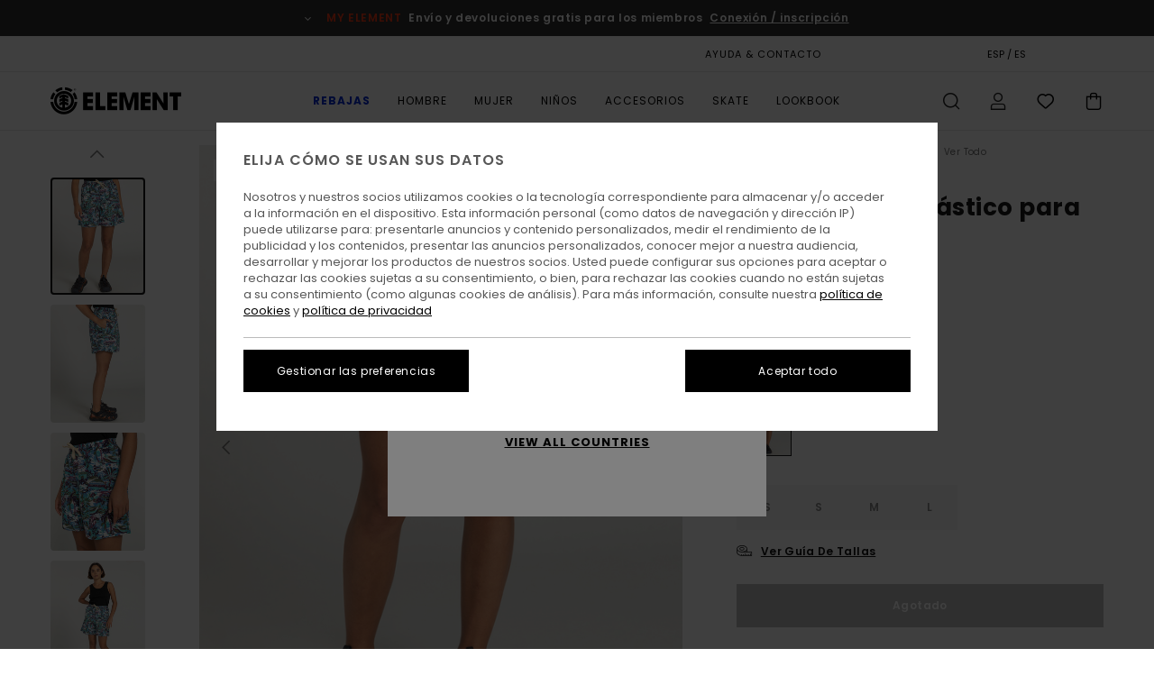

--- FILE ---
content_type: text/html; charset=utf-8
request_url: https://www.google.com/recaptcha/api2/anchor?ar=1&k=6Ld5_R0hAAAAABm2oxk8lAFNVPSkJWz9TXeroez6&co=aHR0cHM6Ly93d3cuZWxlbWVudGJyYW5kLmVzOjQ0Mw..&hl=en&v=PoyoqOPhxBO7pBk68S4YbpHZ&size=invisible&anchor-ms=20000&execute-ms=30000&cb=vxgpgfammmj4
body_size: 48985
content:
<!DOCTYPE HTML><html dir="ltr" lang="en"><head><meta http-equiv="Content-Type" content="text/html; charset=UTF-8">
<meta http-equiv="X-UA-Compatible" content="IE=edge">
<title>reCAPTCHA</title>
<style type="text/css">
/* cyrillic-ext */
@font-face {
  font-family: 'Roboto';
  font-style: normal;
  font-weight: 400;
  font-stretch: 100%;
  src: url(//fonts.gstatic.com/s/roboto/v48/KFO7CnqEu92Fr1ME7kSn66aGLdTylUAMa3GUBHMdazTgWw.woff2) format('woff2');
  unicode-range: U+0460-052F, U+1C80-1C8A, U+20B4, U+2DE0-2DFF, U+A640-A69F, U+FE2E-FE2F;
}
/* cyrillic */
@font-face {
  font-family: 'Roboto';
  font-style: normal;
  font-weight: 400;
  font-stretch: 100%;
  src: url(//fonts.gstatic.com/s/roboto/v48/KFO7CnqEu92Fr1ME7kSn66aGLdTylUAMa3iUBHMdazTgWw.woff2) format('woff2');
  unicode-range: U+0301, U+0400-045F, U+0490-0491, U+04B0-04B1, U+2116;
}
/* greek-ext */
@font-face {
  font-family: 'Roboto';
  font-style: normal;
  font-weight: 400;
  font-stretch: 100%;
  src: url(//fonts.gstatic.com/s/roboto/v48/KFO7CnqEu92Fr1ME7kSn66aGLdTylUAMa3CUBHMdazTgWw.woff2) format('woff2');
  unicode-range: U+1F00-1FFF;
}
/* greek */
@font-face {
  font-family: 'Roboto';
  font-style: normal;
  font-weight: 400;
  font-stretch: 100%;
  src: url(//fonts.gstatic.com/s/roboto/v48/KFO7CnqEu92Fr1ME7kSn66aGLdTylUAMa3-UBHMdazTgWw.woff2) format('woff2');
  unicode-range: U+0370-0377, U+037A-037F, U+0384-038A, U+038C, U+038E-03A1, U+03A3-03FF;
}
/* math */
@font-face {
  font-family: 'Roboto';
  font-style: normal;
  font-weight: 400;
  font-stretch: 100%;
  src: url(//fonts.gstatic.com/s/roboto/v48/KFO7CnqEu92Fr1ME7kSn66aGLdTylUAMawCUBHMdazTgWw.woff2) format('woff2');
  unicode-range: U+0302-0303, U+0305, U+0307-0308, U+0310, U+0312, U+0315, U+031A, U+0326-0327, U+032C, U+032F-0330, U+0332-0333, U+0338, U+033A, U+0346, U+034D, U+0391-03A1, U+03A3-03A9, U+03B1-03C9, U+03D1, U+03D5-03D6, U+03F0-03F1, U+03F4-03F5, U+2016-2017, U+2034-2038, U+203C, U+2040, U+2043, U+2047, U+2050, U+2057, U+205F, U+2070-2071, U+2074-208E, U+2090-209C, U+20D0-20DC, U+20E1, U+20E5-20EF, U+2100-2112, U+2114-2115, U+2117-2121, U+2123-214F, U+2190, U+2192, U+2194-21AE, U+21B0-21E5, U+21F1-21F2, U+21F4-2211, U+2213-2214, U+2216-22FF, U+2308-230B, U+2310, U+2319, U+231C-2321, U+2336-237A, U+237C, U+2395, U+239B-23B7, U+23D0, U+23DC-23E1, U+2474-2475, U+25AF, U+25B3, U+25B7, U+25BD, U+25C1, U+25CA, U+25CC, U+25FB, U+266D-266F, U+27C0-27FF, U+2900-2AFF, U+2B0E-2B11, U+2B30-2B4C, U+2BFE, U+3030, U+FF5B, U+FF5D, U+1D400-1D7FF, U+1EE00-1EEFF;
}
/* symbols */
@font-face {
  font-family: 'Roboto';
  font-style: normal;
  font-weight: 400;
  font-stretch: 100%;
  src: url(//fonts.gstatic.com/s/roboto/v48/KFO7CnqEu92Fr1ME7kSn66aGLdTylUAMaxKUBHMdazTgWw.woff2) format('woff2');
  unicode-range: U+0001-000C, U+000E-001F, U+007F-009F, U+20DD-20E0, U+20E2-20E4, U+2150-218F, U+2190, U+2192, U+2194-2199, U+21AF, U+21E6-21F0, U+21F3, U+2218-2219, U+2299, U+22C4-22C6, U+2300-243F, U+2440-244A, U+2460-24FF, U+25A0-27BF, U+2800-28FF, U+2921-2922, U+2981, U+29BF, U+29EB, U+2B00-2BFF, U+4DC0-4DFF, U+FFF9-FFFB, U+10140-1018E, U+10190-1019C, U+101A0, U+101D0-101FD, U+102E0-102FB, U+10E60-10E7E, U+1D2C0-1D2D3, U+1D2E0-1D37F, U+1F000-1F0FF, U+1F100-1F1AD, U+1F1E6-1F1FF, U+1F30D-1F30F, U+1F315, U+1F31C, U+1F31E, U+1F320-1F32C, U+1F336, U+1F378, U+1F37D, U+1F382, U+1F393-1F39F, U+1F3A7-1F3A8, U+1F3AC-1F3AF, U+1F3C2, U+1F3C4-1F3C6, U+1F3CA-1F3CE, U+1F3D4-1F3E0, U+1F3ED, U+1F3F1-1F3F3, U+1F3F5-1F3F7, U+1F408, U+1F415, U+1F41F, U+1F426, U+1F43F, U+1F441-1F442, U+1F444, U+1F446-1F449, U+1F44C-1F44E, U+1F453, U+1F46A, U+1F47D, U+1F4A3, U+1F4B0, U+1F4B3, U+1F4B9, U+1F4BB, U+1F4BF, U+1F4C8-1F4CB, U+1F4D6, U+1F4DA, U+1F4DF, U+1F4E3-1F4E6, U+1F4EA-1F4ED, U+1F4F7, U+1F4F9-1F4FB, U+1F4FD-1F4FE, U+1F503, U+1F507-1F50B, U+1F50D, U+1F512-1F513, U+1F53E-1F54A, U+1F54F-1F5FA, U+1F610, U+1F650-1F67F, U+1F687, U+1F68D, U+1F691, U+1F694, U+1F698, U+1F6AD, U+1F6B2, U+1F6B9-1F6BA, U+1F6BC, U+1F6C6-1F6CF, U+1F6D3-1F6D7, U+1F6E0-1F6EA, U+1F6F0-1F6F3, U+1F6F7-1F6FC, U+1F700-1F7FF, U+1F800-1F80B, U+1F810-1F847, U+1F850-1F859, U+1F860-1F887, U+1F890-1F8AD, U+1F8B0-1F8BB, U+1F8C0-1F8C1, U+1F900-1F90B, U+1F93B, U+1F946, U+1F984, U+1F996, U+1F9E9, U+1FA00-1FA6F, U+1FA70-1FA7C, U+1FA80-1FA89, U+1FA8F-1FAC6, U+1FACE-1FADC, U+1FADF-1FAE9, U+1FAF0-1FAF8, U+1FB00-1FBFF;
}
/* vietnamese */
@font-face {
  font-family: 'Roboto';
  font-style: normal;
  font-weight: 400;
  font-stretch: 100%;
  src: url(//fonts.gstatic.com/s/roboto/v48/KFO7CnqEu92Fr1ME7kSn66aGLdTylUAMa3OUBHMdazTgWw.woff2) format('woff2');
  unicode-range: U+0102-0103, U+0110-0111, U+0128-0129, U+0168-0169, U+01A0-01A1, U+01AF-01B0, U+0300-0301, U+0303-0304, U+0308-0309, U+0323, U+0329, U+1EA0-1EF9, U+20AB;
}
/* latin-ext */
@font-face {
  font-family: 'Roboto';
  font-style: normal;
  font-weight: 400;
  font-stretch: 100%;
  src: url(//fonts.gstatic.com/s/roboto/v48/KFO7CnqEu92Fr1ME7kSn66aGLdTylUAMa3KUBHMdazTgWw.woff2) format('woff2');
  unicode-range: U+0100-02BA, U+02BD-02C5, U+02C7-02CC, U+02CE-02D7, U+02DD-02FF, U+0304, U+0308, U+0329, U+1D00-1DBF, U+1E00-1E9F, U+1EF2-1EFF, U+2020, U+20A0-20AB, U+20AD-20C0, U+2113, U+2C60-2C7F, U+A720-A7FF;
}
/* latin */
@font-face {
  font-family: 'Roboto';
  font-style: normal;
  font-weight: 400;
  font-stretch: 100%;
  src: url(//fonts.gstatic.com/s/roboto/v48/KFO7CnqEu92Fr1ME7kSn66aGLdTylUAMa3yUBHMdazQ.woff2) format('woff2');
  unicode-range: U+0000-00FF, U+0131, U+0152-0153, U+02BB-02BC, U+02C6, U+02DA, U+02DC, U+0304, U+0308, U+0329, U+2000-206F, U+20AC, U+2122, U+2191, U+2193, U+2212, U+2215, U+FEFF, U+FFFD;
}
/* cyrillic-ext */
@font-face {
  font-family: 'Roboto';
  font-style: normal;
  font-weight: 500;
  font-stretch: 100%;
  src: url(//fonts.gstatic.com/s/roboto/v48/KFO7CnqEu92Fr1ME7kSn66aGLdTylUAMa3GUBHMdazTgWw.woff2) format('woff2');
  unicode-range: U+0460-052F, U+1C80-1C8A, U+20B4, U+2DE0-2DFF, U+A640-A69F, U+FE2E-FE2F;
}
/* cyrillic */
@font-face {
  font-family: 'Roboto';
  font-style: normal;
  font-weight: 500;
  font-stretch: 100%;
  src: url(//fonts.gstatic.com/s/roboto/v48/KFO7CnqEu92Fr1ME7kSn66aGLdTylUAMa3iUBHMdazTgWw.woff2) format('woff2');
  unicode-range: U+0301, U+0400-045F, U+0490-0491, U+04B0-04B1, U+2116;
}
/* greek-ext */
@font-face {
  font-family: 'Roboto';
  font-style: normal;
  font-weight: 500;
  font-stretch: 100%;
  src: url(//fonts.gstatic.com/s/roboto/v48/KFO7CnqEu92Fr1ME7kSn66aGLdTylUAMa3CUBHMdazTgWw.woff2) format('woff2');
  unicode-range: U+1F00-1FFF;
}
/* greek */
@font-face {
  font-family: 'Roboto';
  font-style: normal;
  font-weight: 500;
  font-stretch: 100%;
  src: url(//fonts.gstatic.com/s/roboto/v48/KFO7CnqEu92Fr1ME7kSn66aGLdTylUAMa3-UBHMdazTgWw.woff2) format('woff2');
  unicode-range: U+0370-0377, U+037A-037F, U+0384-038A, U+038C, U+038E-03A1, U+03A3-03FF;
}
/* math */
@font-face {
  font-family: 'Roboto';
  font-style: normal;
  font-weight: 500;
  font-stretch: 100%;
  src: url(//fonts.gstatic.com/s/roboto/v48/KFO7CnqEu92Fr1ME7kSn66aGLdTylUAMawCUBHMdazTgWw.woff2) format('woff2');
  unicode-range: U+0302-0303, U+0305, U+0307-0308, U+0310, U+0312, U+0315, U+031A, U+0326-0327, U+032C, U+032F-0330, U+0332-0333, U+0338, U+033A, U+0346, U+034D, U+0391-03A1, U+03A3-03A9, U+03B1-03C9, U+03D1, U+03D5-03D6, U+03F0-03F1, U+03F4-03F5, U+2016-2017, U+2034-2038, U+203C, U+2040, U+2043, U+2047, U+2050, U+2057, U+205F, U+2070-2071, U+2074-208E, U+2090-209C, U+20D0-20DC, U+20E1, U+20E5-20EF, U+2100-2112, U+2114-2115, U+2117-2121, U+2123-214F, U+2190, U+2192, U+2194-21AE, U+21B0-21E5, U+21F1-21F2, U+21F4-2211, U+2213-2214, U+2216-22FF, U+2308-230B, U+2310, U+2319, U+231C-2321, U+2336-237A, U+237C, U+2395, U+239B-23B7, U+23D0, U+23DC-23E1, U+2474-2475, U+25AF, U+25B3, U+25B7, U+25BD, U+25C1, U+25CA, U+25CC, U+25FB, U+266D-266F, U+27C0-27FF, U+2900-2AFF, U+2B0E-2B11, U+2B30-2B4C, U+2BFE, U+3030, U+FF5B, U+FF5D, U+1D400-1D7FF, U+1EE00-1EEFF;
}
/* symbols */
@font-face {
  font-family: 'Roboto';
  font-style: normal;
  font-weight: 500;
  font-stretch: 100%;
  src: url(//fonts.gstatic.com/s/roboto/v48/KFO7CnqEu92Fr1ME7kSn66aGLdTylUAMaxKUBHMdazTgWw.woff2) format('woff2');
  unicode-range: U+0001-000C, U+000E-001F, U+007F-009F, U+20DD-20E0, U+20E2-20E4, U+2150-218F, U+2190, U+2192, U+2194-2199, U+21AF, U+21E6-21F0, U+21F3, U+2218-2219, U+2299, U+22C4-22C6, U+2300-243F, U+2440-244A, U+2460-24FF, U+25A0-27BF, U+2800-28FF, U+2921-2922, U+2981, U+29BF, U+29EB, U+2B00-2BFF, U+4DC0-4DFF, U+FFF9-FFFB, U+10140-1018E, U+10190-1019C, U+101A0, U+101D0-101FD, U+102E0-102FB, U+10E60-10E7E, U+1D2C0-1D2D3, U+1D2E0-1D37F, U+1F000-1F0FF, U+1F100-1F1AD, U+1F1E6-1F1FF, U+1F30D-1F30F, U+1F315, U+1F31C, U+1F31E, U+1F320-1F32C, U+1F336, U+1F378, U+1F37D, U+1F382, U+1F393-1F39F, U+1F3A7-1F3A8, U+1F3AC-1F3AF, U+1F3C2, U+1F3C4-1F3C6, U+1F3CA-1F3CE, U+1F3D4-1F3E0, U+1F3ED, U+1F3F1-1F3F3, U+1F3F5-1F3F7, U+1F408, U+1F415, U+1F41F, U+1F426, U+1F43F, U+1F441-1F442, U+1F444, U+1F446-1F449, U+1F44C-1F44E, U+1F453, U+1F46A, U+1F47D, U+1F4A3, U+1F4B0, U+1F4B3, U+1F4B9, U+1F4BB, U+1F4BF, U+1F4C8-1F4CB, U+1F4D6, U+1F4DA, U+1F4DF, U+1F4E3-1F4E6, U+1F4EA-1F4ED, U+1F4F7, U+1F4F9-1F4FB, U+1F4FD-1F4FE, U+1F503, U+1F507-1F50B, U+1F50D, U+1F512-1F513, U+1F53E-1F54A, U+1F54F-1F5FA, U+1F610, U+1F650-1F67F, U+1F687, U+1F68D, U+1F691, U+1F694, U+1F698, U+1F6AD, U+1F6B2, U+1F6B9-1F6BA, U+1F6BC, U+1F6C6-1F6CF, U+1F6D3-1F6D7, U+1F6E0-1F6EA, U+1F6F0-1F6F3, U+1F6F7-1F6FC, U+1F700-1F7FF, U+1F800-1F80B, U+1F810-1F847, U+1F850-1F859, U+1F860-1F887, U+1F890-1F8AD, U+1F8B0-1F8BB, U+1F8C0-1F8C1, U+1F900-1F90B, U+1F93B, U+1F946, U+1F984, U+1F996, U+1F9E9, U+1FA00-1FA6F, U+1FA70-1FA7C, U+1FA80-1FA89, U+1FA8F-1FAC6, U+1FACE-1FADC, U+1FADF-1FAE9, U+1FAF0-1FAF8, U+1FB00-1FBFF;
}
/* vietnamese */
@font-face {
  font-family: 'Roboto';
  font-style: normal;
  font-weight: 500;
  font-stretch: 100%;
  src: url(//fonts.gstatic.com/s/roboto/v48/KFO7CnqEu92Fr1ME7kSn66aGLdTylUAMa3OUBHMdazTgWw.woff2) format('woff2');
  unicode-range: U+0102-0103, U+0110-0111, U+0128-0129, U+0168-0169, U+01A0-01A1, U+01AF-01B0, U+0300-0301, U+0303-0304, U+0308-0309, U+0323, U+0329, U+1EA0-1EF9, U+20AB;
}
/* latin-ext */
@font-face {
  font-family: 'Roboto';
  font-style: normal;
  font-weight: 500;
  font-stretch: 100%;
  src: url(//fonts.gstatic.com/s/roboto/v48/KFO7CnqEu92Fr1ME7kSn66aGLdTylUAMa3KUBHMdazTgWw.woff2) format('woff2');
  unicode-range: U+0100-02BA, U+02BD-02C5, U+02C7-02CC, U+02CE-02D7, U+02DD-02FF, U+0304, U+0308, U+0329, U+1D00-1DBF, U+1E00-1E9F, U+1EF2-1EFF, U+2020, U+20A0-20AB, U+20AD-20C0, U+2113, U+2C60-2C7F, U+A720-A7FF;
}
/* latin */
@font-face {
  font-family: 'Roboto';
  font-style: normal;
  font-weight: 500;
  font-stretch: 100%;
  src: url(//fonts.gstatic.com/s/roboto/v48/KFO7CnqEu92Fr1ME7kSn66aGLdTylUAMa3yUBHMdazQ.woff2) format('woff2');
  unicode-range: U+0000-00FF, U+0131, U+0152-0153, U+02BB-02BC, U+02C6, U+02DA, U+02DC, U+0304, U+0308, U+0329, U+2000-206F, U+20AC, U+2122, U+2191, U+2193, U+2212, U+2215, U+FEFF, U+FFFD;
}
/* cyrillic-ext */
@font-face {
  font-family: 'Roboto';
  font-style: normal;
  font-weight: 900;
  font-stretch: 100%;
  src: url(//fonts.gstatic.com/s/roboto/v48/KFO7CnqEu92Fr1ME7kSn66aGLdTylUAMa3GUBHMdazTgWw.woff2) format('woff2');
  unicode-range: U+0460-052F, U+1C80-1C8A, U+20B4, U+2DE0-2DFF, U+A640-A69F, U+FE2E-FE2F;
}
/* cyrillic */
@font-face {
  font-family: 'Roboto';
  font-style: normal;
  font-weight: 900;
  font-stretch: 100%;
  src: url(//fonts.gstatic.com/s/roboto/v48/KFO7CnqEu92Fr1ME7kSn66aGLdTylUAMa3iUBHMdazTgWw.woff2) format('woff2');
  unicode-range: U+0301, U+0400-045F, U+0490-0491, U+04B0-04B1, U+2116;
}
/* greek-ext */
@font-face {
  font-family: 'Roboto';
  font-style: normal;
  font-weight: 900;
  font-stretch: 100%;
  src: url(//fonts.gstatic.com/s/roboto/v48/KFO7CnqEu92Fr1ME7kSn66aGLdTylUAMa3CUBHMdazTgWw.woff2) format('woff2');
  unicode-range: U+1F00-1FFF;
}
/* greek */
@font-face {
  font-family: 'Roboto';
  font-style: normal;
  font-weight: 900;
  font-stretch: 100%;
  src: url(//fonts.gstatic.com/s/roboto/v48/KFO7CnqEu92Fr1ME7kSn66aGLdTylUAMa3-UBHMdazTgWw.woff2) format('woff2');
  unicode-range: U+0370-0377, U+037A-037F, U+0384-038A, U+038C, U+038E-03A1, U+03A3-03FF;
}
/* math */
@font-face {
  font-family: 'Roboto';
  font-style: normal;
  font-weight: 900;
  font-stretch: 100%;
  src: url(//fonts.gstatic.com/s/roboto/v48/KFO7CnqEu92Fr1ME7kSn66aGLdTylUAMawCUBHMdazTgWw.woff2) format('woff2');
  unicode-range: U+0302-0303, U+0305, U+0307-0308, U+0310, U+0312, U+0315, U+031A, U+0326-0327, U+032C, U+032F-0330, U+0332-0333, U+0338, U+033A, U+0346, U+034D, U+0391-03A1, U+03A3-03A9, U+03B1-03C9, U+03D1, U+03D5-03D6, U+03F0-03F1, U+03F4-03F5, U+2016-2017, U+2034-2038, U+203C, U+2040, U+2043, U+2047, U+2050, U+2057, U+205F, U+2070-2071, U+2074-208E, U+2090-209C, U+20D0-20DC, U+20E1, U+20E5-20EF, U+2100-2112, U+2114-2115, U+2117-2121, U+2123-214F, U+2190, U+2192, U+2194-21AE, U+21B0-21E5, U+21F1-21F2, U+21F4-2211, U+2213-2214, U+2216-22FF, U+2308-230B, U+2310, U+2319, U+231C-2321, U+2336-237A, U+237C, U+2395, U+239B-23B7, U+23D0, U+23DC-23E1, U+2474-2475, U+25AF, U+25B3, U+25B7, U+25BD, U+25C1, U+25CA, U+25CC, U+25FB, U+266D-266F, U+27C0-27FF, U+2900-2AFF, U+2B0E-2B11, U+2B30-2B4C, U+2BFE, U+3030, U+FF5B, U+FF5D, U+1D400-1D7FF, U+1EE00-1EEFF;
}
/* symbols */
@font-face {
  font-family: 'Roboto';
  font-style: normal;
  font-weight: 900;
  font-stretch: 100%;
  src: url(//fonts.gstatic.com/s/roboto/v48/KFO7CnqEu92Fr1ME7kSn66aGLdTylUAMaxKUBHMdazTgWw.woff2) format('woff2');
  unicode-range: U+0001-000C, U+000E-001F, U+007F-009F, U+20DD-20E0, U+20E2-20E4, U+2150-218F, U+2190, U+2192, U+2194-2199, U+21AF, U+21E6-21F0, U+21F3, U+2218-2219, U+2299, U+22C4-22C6, U+2300-243F, U+2440-244A, U+2460-24FF, U+25A0-27BF, U+2800-28FF, U+2921-2922, U+2981, U+29BF, U+29EB, U+2B00-2BFF, U+4DC0-4DFF, U+FFF9-FFFB, U+10140-1018E, U+10190-1019C, U+101A0, U+101D0-101FD, U+102E0-102FB, U+10E60-10E7E, U+1D2C0-1D2D3, U+1D2E0-1D37F, U+1F000-1F0FF, U+1F100-1F1AD, U+1F1E6-1F1FF, U+1F30D-1F30F, U+1F315, U+1F31C, U+1F31E, U+1F320-1F32C, U+1F336, U+1F378, U+1F37D, U+1F382, U+1F393-1F39F, U+1F3A7-1F3A8, U+1F3AC-1F3AF, U+1F3C2, U+1F3C4-1F3C6, U+1F3CA-1F3CE, U+1F3D4-1F3E0, U+1F3ED, U+1F3F1-1F3F3, U+1F3F5-1F3F7, U+1F408, U+1F415, U+1F41F, U+1F426, U+1F43F, U+1F441-1F442, U+1F444, U+1F446-1F449, U+1F44C-1F44E, U+1F453, U+1F46A, U+1F47D, U+1F4A3, U+1F4B0, U+1F4B3, U+1F4B9, U+1F4BB, U+1F4BF, U+1F4C8-1F4CB, U+1F4D6, U+1F4DA, U+1F4DF, U+1F4E3-1F4E6, U+1F4EA-1F4ED, U+1F4F7, U+1F4F9-1F4FB, U+1F4FD-1F4FE, U+1F503, U+1F507-1F50B, U+1F50D, U+1F512-1F513, U+1F53E-1F54A, U+1F54F-1F5FA, U+1F610, U+1F650-1F67F, U+1F687, U+1F68D, U+1F691, U+1F694, U+1F698, U+1F6AD, U+1F6B2, U+1F6B9-1F6BA, U+1F6BC, U+1F6C6-1F6CF, U+1F6D3-1F6D7, U+1F6E0-1F6EA, U+1F6F0-1F6F3, U+1F6F7-1F6FC, U+1F700-1F7FF, U+1F800-1F80B, U+1F810-1F847, U+1F850-1F859, U+1F860-1F887, U+1F890-1F8AD, U+1F8B0-1F8BB, U+1F8C0-1F8C1, U+1F900-1F90B, U+1F93B, U+1F946, U+1F984, U+1F996, U+1F9E9, U+1FA00-1FA6F, U+1FA70-1FA7C, U+1FA80-1FA89, U+1FA8F-1FAC6, U+1FACE-1FADC, U+1FADF-1FAE9, U+1FAF0-1FAF8, U+1FB00-1FBFF;
}
/* vietnamese */
@font-face {
  font-family: 'Roboto';
  font-style: normal;
  font-weight: 900;
  font-stretch: 100%;
  src: url(//fonts.gstatic.com/s/roboto/v48/KFO7CnqEu92Fr1ME7kSn66aGLdTylUAMa3OUBHMdazTgWw.woff2) format('woff2');
  unicode-range: U+0102-0103, U+0110-0111, U+0128-0129, U+0168-0169, U+01A0-01A1, U+01AF-01B0, U+0300-0301, U+0303-0304, U+0308-0309, U+0323, U+0329, U+1EA0-1EF9, U+20AB;
}
/* latin-ext */
@font-face {
  font-family: 'Roboto';
  font-style: normal;
  font-weight: 900;
  font-stretch: 100%;
  src: url(//fonts.gstatic.com/s/roboto/v48/KFO7CnqEu92Fr1ME7kSn66aGLdTylUAMa3KUBHMdazTgWw.woff2) format('woff2');
  unicode-range: U+0100-02BA, U+02BD-02C5, U+02C7-02CC, U+02CE-02D7, U+02DD-02FF, U+0304, U+0308, U+0329, U+1D00-1DBF, U+1E00-1E9F, U+1EF2-1EFF, U+2020, U+20A0-20AB, U+20AD-20C0, U+2113, U+2C60-2C7F, U+A720-A7FF;
}
/* latin */
@font-face {
  font-family: 'Roboto';
  font-style: normal;
  font-weight: 900;
  font-stretch: 100%;
  src: url(//fonts.gstatic.com/s/roboto/v48/KFO7CnqEu92Fr1ME7kSn66aGLdTylUAMa3yUBHMdazQ.woff2) format('woff2');
  unicode-range: U+0000-00FF, U+0131, U+0152-0153, U+02BB-02BC, U+02C6, U+02DA, U+02DC, U+0304, U+0308, U+0329, U+2000-206F, U+20AC, U+2122, U+2191, U+2193, U+2212, U+2215, U+FEFF, U+FFFD;
}

</style>
<link rel="stylesheet" type="text/css" href="https://www.gstatic.com/recaptcha/releases/PoyoqOPhxBO7pBk68S4YbpHZ/styles__ltr.css">
<script nonce="ZQOz2f9bLSSy9NI5HJmlNg" type="text/javascript">window['__recaptcha_api'] = 'https://www.google.com/recaptcha/api2/';</script>
<script type="text/javascript" src="https://www.gstatic.com/recaptcha/releases/PoyoqOPhxBO7pBk68S4YbpHZ/recaptcha__en.js" nonce="ZQOz2f9bLSSy9NI5HJmlNg">
      
    </script></head>
<body><div id="rc-anchor-alert" class="rc-anchor-alert"></div>
<input type="hidden" id="recaptcha-token" value="[base64]">
<script type="text/javascript" nonce="ZQOz2f9bLSSy9NI5HJmlNg">
      recaptcha.anchor.Main.init("[\x22ainput\x22,[\x22bgdata\x22,\x22\x22,\[base64]/[base64]/[base64]/[base64]/[base64]/UltsKytdPUU6KEU8MjA0OD9SW2wrK109RT4+NnwxOTI6KChFJjY0NTEyKT09NTUyOTYmJk0rMTxjLmxlbmd0aCYmKGMuY2hhckNvZGVBdChNKzEpJjY0NTEyKT09NTYzMjA/[base64]/[base64]/[base64]/[base64]/[base64]/[base64]/[base64]\x22,\[base64]\\u003d\\u003d\x22,\[base64]/Dg8KawoRCbiPCokZ3wqcIF8OGwovCs1pjC2vCl8KmM8OQEhQhw73Cs0/[base64]/DncKfIQjCoArCscOzMELDosOEw6nCqn1EPsO4TzXDlsKCf8ODZMK8w64ewoF+woHCgcKhworCscK+wposwqzCh8Opwr/[base64]/DlyrDsTDCq8Ojwp4APy3DnlnDqMKlRsO+w4M+w5Umw6TCrsOlwq5zUDPCtw9KQzMcwofDvcKDFsOZwrfChz5ZwqcZAzfDrcOoQMOqCcK4esKDw7DCmHFbw4fCtsKqwr5rwqbCuUnDksKicMO2w4J1wqjCmyDCi1pbfDrCgsKHw6hOUE/[base64]/Cn4Jw7hTw6nDmjjCtV3DtsObDzTCvDfCgMOHEcKawoHCjsOBw5k6w5/Djm7ChkkdbkM7w5HDhATDusOlw5zCt8KPLcOGw6ImDDB6wq0AJGlxIgFzPsOeNyPDi8KITR0JwpArw5/DqMK7aMKWMxXCiDNgw4Mpc0nCs0NMc8O8wpLDpXTCuldHasKpaTEvwrXDk04pw7UQaMKRwojCj8OaFMKGw5/DglLDvXBmw4xDwqnDoMOtwptfGsKsw7jDr8KzwohrP8O6eMORE3PChmTClsKIw7ZCSsOXM8K2w7AqFMKuw43CpnICw5jDvg/Drx4CPwFOwp4AOcK0wrvDvEfCi8KQwovDlRM7CMObHMKQFnbDsAjCrx0tJSTDkVgjM8OcCw/DpcODw41rFlXDkj7DiC/[base64]/czVPwqvCrivCk2LDuQHDh1gyFMO/QFQPw7svwrzDu8OpwpXCnsKhdmEKw4rDm3VewpUnTR1+XTjDgzTDjX3CvcO6wqAlw77Dt8O+w7pmOxk8EMOEw63ClA7DnWPCv8OGG8Oewo3Ch1DCuMK5AcKjw7QJJDAPUcOjw4N4BR/Dk8OiJMKjw67DlUIIdiHChigtwo9kw7zDgRnCrwI1wp/[base64]/DjcOhw5vDjMK9RWvDmcKow6ItwqTCmzwrK8K0w6hwQz/DqsOuH8OdDVXCo09XU09gI8OCW8KpwokqK8OswrvCsQ5Nw4bCgcKfw5zDkMKGw7vCn8KJaMKVccO0w6c2ecKNw5x/MMOyw4jCgsKPYsOCwq0/DcK6w5FLw57CkMKELcOIX1/DrgMoUMK0w647wptfw5Z0w5RWworCoSBgVsKzNMKSwqwzwq/DnMOzIcK5bS7DgcKSwozCmcKwwoMKJMKcwrfDqDAOPcKtwpokTkgQa8O+wrdBDhxOwpwlwrgywoDCv8KLw4dHw79Yw63Cmj5yVsKQw5PCqsKjw6HDvwvDjsKvFkYJw5EiEsKow41NCHvCsFfDv3QawrzDowDDkk/Cl8OERMKLwqYAwqbDkFHDoX3CuMKqIA/Cu8OmVcOHw6nDvF9VI1nCrsOfT2TCg08/w4XCucKHDnjDs8KYw58twqAFYcK9MsKfJG7CjlXCogMnw6NbSmnCqsKxw7vCv8K2wqPCjMORw5J2wokiwr3DpcOowoPCosKswpRzw77DhkjCnXInw7LCr8Kcwq/[base64]/[base64]/[base64]/CkcObwonDjsKTwr3DugF4ZBkgZS15MMKUw511YF7DvsKwAsKZYRTCkTLCriHDjcOcw5/CvSXDl8KxwrrCssOOIcOWG8OALU/[base64]/[base64]/DsMOCKXvDvsKjZUfCu1DCjcOmAcO8wpHCrnQEw5XCh8Ozw4fCgcKUwq/CvwIkH8OGf2V9w4jDq8KcwrrCtMKVwo/[base64]/CkgrDowHDrERcF8O4IcOXXkTDqCPDviAEIcKVwqfCvsK9w7gZSMK4AsODwpXDqsKyD3HCqMKawqMpwogbwoLClMOVNWnCv8KJEsO4w6DCscK/[base64]/DhMKXw7TDlSImw483DsKNcRDCjMK3woYib8KhDXXDoXtiDB8oSMKywodyPTLDoVDCsR5/IGtsYTTDpsOOw5/CmnXCr3pxewFuwpI8PVoIwobCvsKhwqdiw7Zfw7jDssKxwrJiw6cDwrrDgTfChSLCpsKkwo7DvjPCun7DhMKLwqNwwpAbwoBYM8O6wpTDrSwCasKsw5cuLcOvJcK1TcKHcDddGsKFJsOFYX8kaE8Tw5tPw6HDl3ofVMK/GWQ2wro0GgTCpgXDisOTwqUUwpLCmcKAwqXCpFjDiEohwpwDbcOdw7JVw7XDtMONDsOPw5XCuDsaw50/GMKgwrIoSlQzw4rCucKeGsOfw4o5YSLChsOGd8K1w5LCh8OTw7tmA8KYwobClsKZWMKcdynDv8O/woHCnhnDnjzCv8O/wq/DpcO7AsOgw47DmMORcCbDqiPDrnbCmMOsw5wdwq/DgSF/w5pdwrYPIcKowpHDtwbDscKVYMKjEj1LFMKPGA/CucO+FWZvIcKAc8K/[base64]/[base64]/DsMK4HixDF8KDX8O+NcK/wrHCtFLChgjCnhgSwrfCnHXDmFI2S8KFw6XCjsKIw6DCl8O2w6DCq8ODc8KGwqvDlHfDiwLDmMOuYMKVCcKPPVdDw4LDr3jDhsOYOMOYaMObHxQ3BsO2f8O0Pi/DkAJ9bsKPw6rDvcOYw6LCoksgw6wpw4wPw4JcwrHCqWTDnz8pw7vDhgnCr8KqejQOwp1ewrY7wpofFsKpwrE1OsKUwqrCmMKcbMKlbihsw67CjcK7JSxvDlPCh8Kzw57CpgfDjVjClcK4PhDDv8O7w7fDrC4QdMOuwogZTjc5ecOkwoPDqRfDr1E5wotJasKsQDlRwo/Do8OfDVEjWQbDisKaFmTCrQ3CgMObTsORQGkbwr9WHMKswrbCsRdOccOlNcKBblfCo8Ofw4h2w4XDpkXDvcKYwoo/c2o7w63Ds8Okwqc3wog0AsOIFiMrwqHDksKLZkHDr3DCuiJca8OnwoBbH8OIAHxrw7XDmR9kbMKsS8KXwoPDicKVC8KWwqfCmU7CosOZVVxZdQcjcW/[base64]/[base64]/[base64]/DpHAuw6tzV8KrwovCq8KFf8OCOAzCkQ16YF7ClsKGNmXDnHnDmMKpwqTDj8OTw5QQbDDClDLCtngWw7xEFMKFVMK7XlHCrMKewqwkw7VpcEXDsFLCmcKcSCdSKVl7F1PCg8KhwrMnw4/[base64]/w58IwrsYw4/Ch8KVcSsjBzXDi2kMecOaIMOMN1zCjsOZbHt7w5HDvMOhw7DCkWHDscOafGQ8w5J0wqfDuBfCrsOCwofDvcKkwobDhMOowrdGN8KFGyZgwoA+U3R0w7MbwrPCqMKYw4lGIcKNWsO2KsKjFW/Cq0fDgh0gw7vCm8OseRIlXWLDoC8/OGTDicKtaVLDmg3Ds0zCvnAjw4BdfCjDisOmRsKYw6fCt8Klw4bDknYvNcKITAXDr8Knw5/[base64]/wpHCr3PDpl0YCFbDpi1swq0eBcOKw6Iywosiwrclw4Mrw4lVDMKBw5ITw5jDmxgkQRbCqsOFGMOGHsKcw703MMKoRD/CjwBpw63CtynDv2Rwwqktw4MSHl0VHRnDnhbDh8OSTsOYfETDrsKAw6AwXhZVwqDCosKhZn/DhAVkwqnDj8KAwr7CnMOsfsKpeGNfRgp/[base64]/w70kw5kuTsOgSmJ+w6rCkULCmMK3F1DCkVfCvml1wrbDi1LCgsOzwpzCpWZBUMK9SMKqw7M0a8Kzw78vWMKRwoPCsTVYchsRLWPDlktOwqQQbVw7eDc/w5U2wr3DrzdXC8O4bCDDoyvCvF/DicK8MsK0w6hzBjgEwqpIB205FcOkd2N2w47DjTE+wro2ecOUOj0/UsOow5HCksOowqrDrMOrccOuw4kObMKLw7HDh8KwwozDh1hSaUXDlRoRwr3CiT7DmjAjw4U3PMOZw6LDssKbw7fDlsOwIXHDqBoTw5zDq8OJcsOjwq8rw5TDgRrDjQTDgl/[base64]/[base64]/CsxrDq8OnUnZXw6jCt8O6I8OuQRPDn8Ojw47Cg8Knwq/DmnF1wqd4Wx9qw4ZKWWQ0BCHCkcOqI3vCqUjCghXClMOFCGrCvsKjPmnCkX/CnmR5IcOUwo/Cqm3DuXBlHlvCsWjDu8Kdw6EABUlXXcOMR8KpwpDCucOKBTrDigDDgMO3NsOawqPDpMKWeUzDuXXDnh1Yw6bCsMK2OMO/ZDhIfGDCssKaC8KBLcKJACrCisOIL8OuGh/Dj3zDosOtDcOjwqNlwpTDiMKOwrHDlQNIIHTDsWE4wp/CsMKsRcKiwo/DoDDCucKTwq3DksKnJXfDlcO2IEsbw6c2ClrClcOIw7/DjcOXL3tdwr49w7HDqVxVwocWSUfCrQBBw57DvH/CggTDqcKOQT3DlcO9worDi8KDw4IHQhYlw4QpNcKtQsO0B3jCusKdwrXChsODOsOWwpl7G8Ogw5zCrsOpw4RUBsOXA8KnCUbClcOrwqV9wpJ7wrPCnFfCusO7w7zDvRfDscKxw5zDocKfIMO3TFVNwq7CvzsOS8KkwoDDocK8w6zCksKnVsKSw6/Dg8KwK8K0wqrDo8Kbw6bDrnw5WVQNw6fCtBnCnlA/[base64]/[base64]/VMOwOcOww7M+UcOtwr47JXATwr4dH3rDq8Onw5tZRQ/Dm3dsLxTDohAgD8OdwovCggwjw5zDhsKkw7I1IsK4w4rDlsOqM8OSw7fDjjXDjAkGfsKPwq4mw4ZdacKOwpEfesONw5bCskx5MBzDkSAkaXZHw6TCvmfCi8Kzw5/DmWtSIsKhQg7Cll3DuQnDgR/DnxvClMKpw7LDkFRawoY+CMO5wprCjUbCvMOGT8Oiw6PDmCogSkvDjMOcwr7DnksOK0/DucKTYsK1w7N3wo/CvsKJXn3CpUvDkjnCp8KZwpLDtQVpesKOFMOiAsOLwoZKw4HDmgjDr8K4w5N7BcKHW8KvVcKDQsKQw6xnw4tXwpVlYsOpwqLDjMK0w4hRwrHCpsOKw6lOwrE5wr0/w7/DilxSw6VGw6rDt8K0wrbCuTTCoELCoQ3DhTrDssOKw5rDt8KrwpZdOzZnGExJEUfCpyjCuMOEw5vDtsKDWsK2w7NqLAbCkUsMQiXDglYWSMOjbMO+Lm/Dj0TCrlfCqnzDnETCqMO7DlBJw5/DlsOiL03Co8KiUcOzwq4iwonDncOVw47CrcKPw5vCssOwNMKMD3DDo8KZVG0Mw5bDgmLCrsKQFMKAwoZwwqLCj8KZw5sMwq/[base64]/DgMKRShTCrMKYwqHDlmLCmC3DrRxpw4dIDMKUXsOAwqrCijvCnsO2wrN0S8K8wrDCmcKYUWgZwq/DuFTDq8KDwoh3w6AZGsKXDsKIHcONRy8bwqxdAcKBw77CqW7DgUdIwrHDs8KVL8OZwrwse8KHJRkQw6IuwpU4M8OcFMKMQcKbfERAwoTCp8OmP043W1NOQFZdamDDvFIZAsOxecOZwoDCosKxTB9FXMOOBQQAbMKZw4fDsjoOwqlrYw7ChnEtU13DmsO8w7/DjsKdXgTCvnxzPTjCuCXDmMKeOw3CjhZnw77Cs8KYw5bCvSLCs01zw5zCqMOAwrEzw4LCgMOnWsKVJcKpw7/[base64]/w5E7woTCg31+wqhNwowrGWnDklp/[base64]/Dv0TCqsOQLMKGw6UlJ8OVw67DscOJw4p+wqjDpHPCpwNqagQzFCcwYMONVHbCjCXCtsOdwqfDgMKyw5kGw4bCiyEuwotnwr7Dj8K+awo4GMKlccOfW8OgwonDlsOFw67CkHzDlxZ8GcOqU8KdW8KDMcO2w4/Dg3gjwrjCi3tWwo41w444w7TDt8KHwpPChXzCl0/[base64]/ChADClcOIwp0Dw7pxwoEfwoPDp8Krw7bCq2FCw7QZPVHDj8O2w51YZUdaSkthFzzDkMKWQ3ENBgJ9SsO0GMOpJ8KWXBDCqsOnFQ7DtcKPOMKuw4/DuQFXED0FwpZ5R8OlwpDCjzJ8U8KVdzXCn8O7wqJbwqxlKcOALw3DuALCgxEtw6Q8w4/DpcKUwpXCmH0EO1BbdsO3MMOFDcOqw6LDlAdPw7vChsOzby49fcOmbcOIwoTCocOFPAXCtsKDw5o7w74tRSXDicKrQwPCrEpFw4PCosKEcsK4wpzCs0sEw4LDo8KzKMOnfcOswrAoEmfCsQ8faVliwqDCr3FCesKQw5bCnA7DqcOFwqAaEhjCuk/CjcOhwoxcJ3ZVwoMYYXzCljzCkMO7dwhDwozCpBp+TUc3KkQGRU/Dmy9EwoI6w7AacsKQwpJoL8OnA8Kkw5dAw5QOIFRYw6zCrU0kw4QqCMOhw5VhwqXDmQvDoBYiXcKtw7lAwq0SR8OiwpvCiDPDt1LCkMKTw6XDrSVHXzgfwq/DtTNow4bCsSnCjBHCulYlwoJCYcORw5Ubw4EHwqEAQcO6w5TCnsKowptldF/CgcOCGzcTCsKOWcO7MQLDqMOlL8KOBjJUScKQRjjChcOWw4XDm8OvLzHDksKvw4/DkMKvLBE6w7HCvkvCh3Vrw4E6NcKyw7Q6wo0+UsKLw5bCkyXClA4jwpzDsMKQWCjClsOfw4swecO2AjHCkETDisO9w5XDgznChcKMRxXDiyPCmgxva8Krw5UIw68Yw5U1woROwrkjengwDkZuSMKnw6fDlsKCfVHCp0HCi8Ojw4dhwr7CkcKrGh/CpFtbUsKaO8O4F2jCrwIiZcO2CRrCrxfDhFEFw51dUFTDswtbw64rbn/Dqi7DgcKIUTLDmFfDvyrDpcODLnQsKmQ2wqZpw5QWwrp+ZShCw6bCt8Oow5jDmzA2wow/wovDmMODw6Qsw5bCj8OReSVfwplLND1SwrDCqkVlacO6w7DCrkoTZUzCq0hsw5HClWJAw7fCp8OBaCx6BwPDjCLCtisXaAICw5Bjw4IFEcOEwpPCucKQWUkuwoNJDRjDh8KZw6wuwoIlwrTDnGzDscKvGxjDtCFIW8K/[base64]/[base64]/DuMKTw5lbwo8uwoLDgWXDpVMXw6fCtMKqwoZaD8KISMOOHizCs8KiGUgbwptuPXIfSErCicKVwrUjLngGDsKmwoXCsFHDssKiw6Bgw4tow7HDkcKQIlY1ccOBDTjCgh3DusO+w6ZCNFXCvsK3V2vDqsKBw48Lw6dRwptDCl/Dm8OhFsK3d8KScXZZwp7DiVZkckjDgFA9dMK4LTxMwqPClMKoN2/DhcK+A8Klw4jCpsKaNMOzwrYcwq7DtcKmHsO6w5TCisKKWcK8L3zCkzHChgwIe8Kgw5nDgcO7w68Uw75CNcK0w7x8OhLDvA9bK8O9KsKzdS84w4ppA8OsfsO5wqjCmcKaw51dOTvCqMOxw77DnyTDoDnCqsK1PMKjwrPClD3DiGbDp3HClms2wogZU8Ojw7/CrMO+w7UMwo3DosORbAJtw4VoccOkT0tXwoEGw7zDuENHcH7CoQzCrsKXw4xBecO8wrw3wqIDw5zDucKcLXBpw6/CtHYwdMKrP8K7I8O9wobCjkcFeMK+wr/CssOrOUB/w5jDl8O9wptHTsO2w4HCqjMqRFPDnjzDt8Ovw5E1w7TDssKewozDnhnDl2TCugnDk8OcwqlFw4RRW8KJwo5lSyEqScK/InF3DMKCwrdiw63CiAzDl3DDsnPDtMKrwo/CkG/Dv8K7w7rDs2jDtcOTw6fCizkhwpUow6Emw5IVeX49GsKGw45zwrTDkcOAw6/DqsK3eGrCjMK2bQ43WMKHUsOSSMK0w7VxPMKtwr01IR7DkcKQwoHChDQMw5fCoybDnV/CkBQ5e2cpwo3Dq1HCuMKLdcOdwrg7FMKqE8ObwrDCtGtBWDcIOsK5w68rwrt8wrx7w5/DmCXCl8OHw4IJw7TCtGgTw50aX8OEF2jCp8K/w7nDnhDDhMKDw7jCpEVRwpplwpw1wqJwwqopdsOYRmXDh0PCusOmC1PCksKLwoXCjsO1Fw91wrzDvwFLAw/Dn3/Dv3Rhwp4ywpfDlMOwIg5BwpADWcKLAzfCt3ZdKsK0wq/Di3bCkMK6wo1YQjTCt0BVQWjCvXImw4fDnUdww4jCl8KNfnPDisOyw5fCrmNUCGMKwplZLzvClG8ywqnChsKWwqDDtT7DsMOtbGjCs3DClURjCFslw7MSR8OVLMKEw4/DmA/DmDPDiXRUT1JFwpEhBcKzwodpw7ApWA5+NsOWJHXCvsOJf1YHwonDhXrCvknDmgvCt0RlZGYfwr9gw6DDh2LCilLDr8KvwpMAwpDDjWYrEShuwr7CrWEmETp2PDXCiMO/w786wp4ew4U6HMKIBsK7w6wPwqQRQ3PDl8Oyw7RJw5DCljAUwo0hM8Orw6LDosOWVMKVbHPDmcKlw6jDrRxRW0QZwrAFSsONMcKlBhfCm8O3w7nCisOcBsOhHXooHVJ6wqTCnRg0wpHDi17Cmk8XwoHCgsOJw6vDnBTDjMKHWWosFsKNw4jDqER1wo/DtMOewoHDnMKJGhfCpn9Gbw9ZdCrDrmnCk0/[base64]/[base64]/CkcOPI2Arw7nCs8OwLsKDJSzDiMOOX3DCuMKPwqY+w5VKwrbCnMKGeHIqCMOIUgLCsWVsXsKGKi7Cs8OVwr1jfxDCn0XCtFrCvhrDrwMlw5FfwpTCjHnCrTxGR8OFYCAfwr7Dt8Kebw/CgW3Ch8KPw41cwqpMw60cZ1XCgyLCvcObw4l8wrIMUFgDw6YdPcORbcO2asOpwrZow4XDgDcnw5nDksKuGxHCtMK1wqZpwq3DjcKjT8OVA0HCmj3CgWPCpXXCnybDk0hbwpxowovCocO/w4sgw7ERHsOGEBdtw67CrsOAw6zDvnR4w6Ufw4HCsMK4w4B2b0DCs8KOTMOvw5E5w5jDlcKkF8K3EHVhwr4cIUk2w5vDv0jCpUDCjcKsw4sPdyTDisKCLsK/[base64]/Di8KrwoplOGR8FTApw5rCvHEXw5ERQ1HCp3jDocKXPMKDw7bCrDxUQHHCjmbDjFrDr8OSM8K+w4LDpBjCmSvDu8KTRkM7LsO1LcK7TmcCIyZ9wpDDuWduw5zClcKTwpMywqXCvsKHw6pKH11DdMKWw7vDjE47AMOfbQoOGl8Gw5YEAsKNwozDukNxYk4wCcK/wr0dwqUhwo3CkMOzw4MBVsO+fcOdBA/DjMOLw597XsK/KR5RZcOAGx7DqSEhw5YFJMO5O8OXwrhvSQs+W8KSPi7DnkFfXTLCuWDCtiRLSMOlw6fCncKIdy5JwrQ/woNkw4R5ZyA9woMwwrLCvgLChMKBO1MqP8KSJyQGwqsnYVkAD2I9agJBPsKgS8KMTMOnG0PCklPDoGhvwrpTdhkJw6zDhsKPw5/CjMKoUCnDnCNuwokhw5x+W8KlfH/Dug0eSsOAW8KEw7jDhMObcUlJYcO/Lk4jw4jCmgBsIGoKckVlY0sDLcK8dsKAwqYjG8O1IcOyMsKsBsOjMcODPcKvLcKBw6kLwoIAbcO1w4djag4fOn10IMK7RhFJAXNMwofCk8ODwpNgw4JMw7Evw41XOg1jX2bDjMK/w4g2WHjDuMK5QcKsw4bDn8OuaMKSaTfDtUHCngsnwqnCmMOzUhfDm8KDbMKMwp51w4zCrws+wo94EDgUwoDDrFjCpcOkMsKFw63Dp8ORw4TCiBXDpsODUMOSwoZqwonDjsKwwovCg8KWZsO/eEFWEsOrCTLCtQ3CoMKqbsObwrvDkMK/[base64]/C8OwX8KzFkIFOcKdwoEGw7fCj8K2w69WZDvCg8OOwoHCgDVIMDUywo7CgUpyw77DuUbDo8KswrkzUynCnMOpDS7DpsOlX2/DiS/CtFwpXcO3w47DnsKNwodRI8KKf8K8wo8Zw7zCg2l9X8OJTcOFeQMtw5XCtXRGwqlsCcKDZsKvRGrDvH1yI8OkwqHCmgzCicOzGcOKOnkaOVwRwrZ4FwTDq34Yw5jDiEHCoFZQNyfDqSbDv8Oqw4Qbw5rDrMKJC8OJdCJCbMObwq0oalzDlMK9IcKfwo/[base64]/Ctz9AwopzQXDDmMOdMRHDpkXDocO/[base64]/DrGxgwqnCizsKTcOSOSXCvGTDsiFlYTnCu8OIw6haWcKZDMKIwqp/wpE7wosGCEVswovDqsKxw63Ct1lHwrjDnUsLET9POsOJwqXCh2bCoxsYwqnDpjlXWh4KDcOiU1/CrcKZwpzDgsKFfQLDpT1qDcK3wqoNYlnCrsKHwoFRe28zacO0w5nCgyfDqsOrwrIBeBjCumFRw7RPwqVDBsOMCx/[base64]/Ci8KHNcKowr3DhlfCpGnDhSfCtywvPcOvRMOrfmDDhMKZegEDw7zCgGPCoEkVw5jDqcKWwpF6wpbCucO5DMK0G8KfLsOow6crIQDCoEFfWibCmsOlMDUBGMKQw5o8w5QLQ8Ovwod6wqxawqsTRMO8IsKAw65nUwtrw5F1wrrCsMOCecKtRRvCnMOyw7VFwq/Du8KxUcO5w7fDhcOfw4MFw6zCicKiR1vDqjFywqHDj8KaJlZ+LsKbO1PCrMOcwoBCwrLDmcOOwpEUwonDpFp6w5RDw6EVwrQSaR7Cl17CsHrDlW/[base64]/[base64]/Dk8KMwr5Iwoo/[base64]/DhMOwFQvDr8KFw7gMBmLCowHDiCcHVcOSAU4zw73Ct2zCi8OxHkPCtXdBw41mwo/CsMKvwp/[base64]/DuHXCqMOUDxHDiBBMPzJRw4/CkUHDuCXDqzshcn3Dgj7Ct2xLVjICw4zDhMOjelzDrR5KMDBAc8Oow7bCsQl8w78iwqhww4cVw6HCisKjZQXDr8Kzwq0ywrXDi0Umw4dxIw8VCVPDuWzDp0tnwrkpfcKoIBsawrjCgcOXwqPDihktPMOfw78cRG4pwobCuMOtwqHDiMKawpvDlMO/[base64]/[base64]/[base64]/[base64]/cnDCslbDjRw2wp7DmMOIQChXw5xmKmLCt8Ovw4rCmTzDuhvCuTfDtMOFwqNWw5gwwqHCtlDCicKpZcKRw7kcZTdow5AWw7p+TFRZRcK6w516woTDmyEjw4HCjj3CkxbCjTI5wpPCtMOnw7/Chi4UwrJOw4p3CsOJwqvChsO2wrnCp8O7LX4FwrPDoMKLcDDCkcK/w44Xwr3Dg8KZw4xoQUrDkcKsLg7CvcKGwoF7cSZnw75IDcOIw5DCjMOwElsowpI2eMO/wphWByAcw6dmblXDjcKnZS3Dg2wweMOkwrXCqsO2wp3DpcO6w4N5w67DksKqwrRuw5bCu8ODwp/[base64]/CtMOtwrMbw68/w4J4M8O4S09dJsOmRcO0B8OUAT/CnElmw7TDsVo/w45OwpAmw7DCuVYAMsOmwobDrFo8wpvCoHHClMKaNC/DncOvEW5nW3sVH8OLwpfDmmbCu8OGw4jDulnDrcK9SGnDuyZNwoVHw4hpwqrCvMK5wqooR8KqaQzCnhrChA3CqDXCmm0twpHCisKtKgJNwrIlR8Kuw5IAbcKqTmZkE8OpIcO8G8OSwpLCvz/Cs2xgVMOyFQfDucOfwpzDoTZEwrxhTcOgF8OnwqLDpBYuwpLDknB9wrPCo8KCwq3CvsKhwpXCjg/[base64]/CmihywrvCsMKHw6h3K3ogw4/CjX7DnMKWA3sxw6tfO8Kfw6FowoF/[base64]/CisOtH8OJIsOPCMKBCcKHw64KUMOLwpjChlxtZ8KbAsKLZMOcasKXAwTDuMKBwrc8QjrCrznDs8Otw7vClyUjwoZMwovDojXChF5yw6HDusK2w5rDjUZkw5t/C8KcF8OSwp59dMK2KGMvw7/Cgx/DtsKmw5Q8dsO7fgAUwr51wrIFPmHDpXICwo8cw4ZKworChG/[base64]/cwkEwohsJcOhbsKqw6tRUcOQC8OwOSZIw47DssK2woLDhhbDgg/[base64]/CgcOiF8OBdEbCihAyw7dmw4zCm0Fhw7c8QkTCqMK2wqNow7vCi8O5J2JAwo7DrMKUwq17MMOEw6UAwofDjcO6wo0Lw7Z8w43CgsOZUwDDjx/CtMOQckdTwoRkK2jDucKFLcKlwpRWw5ZHwr3DqMKdw4xTwq7Cq8Obw7LCjEx5RVrCqMK8wo7Dh2tIw4lxwoHCt1ckwrXCoF/DhcK3w6h7w4DDt8Oqw6Ahf8OYJMOowqjDucKLwodAeVo2w7t2w6bDsSTCrHopSCMWGkPCtMKVc8KxwqRjIcOKSsK8awhRXMO2GEYnwpxDwoYFQcK/[base64]/DssOWcWE1w5ZEMA3DpsO2wonCrcOOwofCp8KOwr/[base64]/GylFHn9wSsOSw5/CicKyZDtiw75Dw5PDr8O3wo4iw7bDtjgWw4HCrAjCrkrCs8KRwqwKwqDDisOGwrIIw6fDtMOLw7LDlcOSaMOwbULDl0w3wqPCh8KCwoNMwoXDmMO4w7QbQTbCusKtw4ACwq5+wozDrA5tw6I8wrLDtF1/[base64]/UCvDuXsxVHA4w48rw7FJwrXCq03DuGsQKQ/[base64]/CjsKJdHlZwpTChn0nw7pAJzsIYxMKw7bDlcKYw7zDgsOowqZyw5RIe3thw5s7KhHCvcO4w77Du8ONw5HDlg/DkGsIw5PCrMOgFMOJZ1PDknLDgwvCh8OiXxwpdWXCnXHDvsO2wpxnQHtFwqPDpWccRHXDsnnCn1dUXCjDgMKMacOFcE1xw5ljO8KOw5sNDSAwY8K0w5/Cn8KfVyh2w5LCp8KhI15WTsK6KcOjSQnCqTUEw47Dn8KlwpUnLxvDvMKbJcKIBVvCkSXDhcKNaAk/QxzCp8KtwrEqwpsXKsKDT8OzwqXCnMOzUGhKwqU1S8OCAsKxw6DCpmZdCcKYwrFWNwMsG8Ofw7rComjDocOlw7/CrsKRw5zCo8KoC8K0Wi4dXRbDqcKpw59WO8KFw6rCo1vCtcO8wpnCkMKGw6TDqsKFw4XCq8K4woE3w5JvwrPCkcKPY3HDjcKZMhJjw5MOMA4Sw6bDpEHClUTClsOFw4krXGPCvzVzw5TCskDDisKeacKNX8KkdyTDm8K/[base64]/R8KHWMOZOcKgwqE5w6PDiV4Hw5gyIDo3w5XDm8OtwpvClEZxf8O8w4bCr8KnbMOtPcOVHRRgw7lzw7TCpcKUw67CnMObA8O3wpdFwosCZ8K/woHCl30QZsOCMMOTwpRGJUXDgU/[base64]/[base64]/ecOJehTCqsOcNcKzBU/[base64]/CtsO4fihmShEdw5TDrkRvLMKAwp1CwoUZwpfDtWDDrsO1D8K9ScKWBcO7wos7wp8MdGE4C0R7wr0Nw70cw54EaxrDv8Kef8O6w5BkwqDCv8KAw4DCqkpbwqTCiMKdJ8Ktwo/CosOtPXXClFXDgMKuwqXDlcKlbcOOGTnCtMK6wqXChgHCgsOoHj7CsMOFchllw7Z2wrfDoVbDm1DCgcKawoUWKWbDkmDCrsO8TsKaCMK0dcOAPwvDm1Exwq8EeMOcRAN4egEZwonCm8KBH2XDnsOCw4XDucOiYHQrcSXDpMOpZsOfYiIAJ3hBwoPDmhF1w6TDvcO/CgoQw6zCt8K2woVtw5law5HDnXc0w7UlEG0VwrbDgMKYwq3CiWDDgDdnVMK9OsOHwr/DpsOzw5MGM0JfXS8SY8ODZMKQE8O9DnzCqMKCfcKeBsODwp7DkTLCqRssJXwWw6jDn8OxRBDCqcKqAVDClMKCEA/Dl0zCglPCrD7DocO4w50nwrnCmGBeLT7DlcOGIcKDwrFXKR7CocK+PAExwrl0DyQSSW8Mw5fDpsOawrl8wpzCuMOEHMOLIsKrKTLDs8K2IsOBH8OGw5NmaxPCqMOlR8OhLcK0w6hpGTdkwp/DhFQLN8OjwqzDsMKnwpdtw4/Cgjg9IRRDccKtMsKFwrkZw4pBP8OvVkkvw5jCuHLCtSDCgsOlwrTCpMKMwppbwodWFMO3w4/CrsKlXznDqzZVw7fDlV9Gw7A6UMOxZMKNKQMowpp2e8O9wobCtcKkasOeJ8K8w7JObF/[base64]/dsKwHsKAJMOhNMOACMOaJTZ2YgrDnsKBDMOawrEpFRlqIcO+wqZkBcOTIcOWPsK1wozCjsOWwrAgIcOkKybDqRLDvkzDqEbCrVIHwqESQzIqTcK9wrjDi0bDmmgjw47CsU3DtMKoKMKpw7ZfwpDCu8KAwroMwpTCqcK/w5cDw6BWwovDscKBw6LDhSTDqBXCncOYdAPClsKZVcOtw7LCjFrDisObw79Te8O/w58xLMKaRsKPwqVLK8KSw4fCiMOpeCbDq3rDr3Npw7YdaVAkDR/DsVvCn8OvHgdhw4MJwrVbw5jDvMKcw7k9HMKaw5pNwrQ/wpXCrBHDuV3DrsKvw6fDn3XCg8OYwr7Cti3CvsOHSMKnPS7CmjfDi3PDs8OObnx7wonDq8Oew55GSicYwpLDk1fDvcKFdxzCusOew6LCmsK+wrLCjMKDwpUYw6HChEHChy/CgXjDtcK8FD7Dj8KFKsOOSsK6M1Rtw7rCsXXDhUklw5rCicKowosLbsK6fh4sIMKiw6ttwr/ClMOfQcOUVQgmw73DqUvCrWdpDmTDmcOOwpc8woNOworCnHHDrcOmfcOEwqsnN8OyI8Krw7nDnmg+PMKCYELCpz/DuDAtccOaw6nDqHhydsKfwpJBK8OEW0jCvcKAH8KITsO8JgPCocO6DMK4FWUteWrDgcKxF8Kbwop/HmtswpYQWMKnw7rDncOpL8Kwwp5eaFfDq0TCg1l1GcK+a8O9wpvDrmHDgsKbE8OCKCXCu8O7KRIaahzCrCrDkMOIw4/DsGzDtxN4w7RSUgAFJg5oa8KXwpDDtDXDl2fCqcOAw6low51TwoBEdsKHTsOOw6MlJRwJfn7DmVQHSsOVwox7wpPCm8O/EMK9w5rCncKfwoHCscKoOMOYwrANS8KYwr3CtMKyw6DDtcOlw75mCsKBQMOBw4nDisKaw4xjwpbDksObRggNQxtZw6N6Q2Yww48Zw6xVc3bCksKlw41twpR/fR7Cg8Kabw/[base64]/DrCfDtMOqcMOBci/Cg8KZw4TDhsKVwpjDomMbbyRtQ8K0M0RUwqA9RcOFwoRDd3h5w57CuBwKFxt3w6jDmMOUFsOhw4sWw55uw68Jwr3Dgy1oJi5THTZ0XVDChcOpSQcSOE/CplHDviPDrMOtbWVEMmsTRcKCw5zDhGJ7ZS52w5zDo8OoEsObwqMvaMOaYGspOQzCpMK8CWvCgGY7FMKuw7nDhMOxG8K6C8KQcAPDisKFwoLDuDnCrW9Nd8Kywq7DuMOQw6Jkw78Iw4PCjmPDvRpKVcOtwqnCncKSLj5zXMOvw6EXwoTDvU7DpcKFZVs6woBo\x22],null,[\x22conf\x22,null,\x226Ld5_R0hAAAAABm2oxk8lAFNVPSkJWz9TXeroez6\x22,0,null,null,null,0,[21,125,63,73,95,87,41,43,42,83,102,105,109,121],[1017145,652],0,null,null,null,null,0,null,0,null,700,1,null,0,\[base64]/76lBhnEnQkZnOKMAhmv8xEZ\x22,0,0,null,null,1,null,0,1,null,null,null,0],\x22https://www.elementbrand.es:443\x22,null,[3,1,1],null,null,null,1,3600,[\x22https://www.google.com/intl/en/policies/privacy/\x22,\x22https://www.google.com/intl/en/policies/terms/\x22],\x22asZ7Y2LL2SLV+9dLCowEdr0WicQafgmz9VQ6ldYhs4E\\u003d\x22,1,0,null,1,1769012435887,0,0,[5,50],null,[25,16],\x22RC-EjXP8FfjpI8E6Q\x22,null,null,null,null,null,\x220dAFcWeA75LmzaWMwNaT-i3-B2vNHIRyzTb-TR9eoxJ7O89WmUyPda4t0wboEwHvOY9c59-DWFZrDn8OyJ25mGOu4q-TQY9TNaTg\x22,1769095235935]");
    </script></body></html>

--- FILE ---
content_type: text/css
request_url: https://cdn.napali.app/static/EL/default/category-assets/experiences/recurring/ups/1ups/1u_newsletter_subscription/css/r-1ups-newsletter-subscription_v4_EU.min.css
body_size: 2067
content:
.r-ups .r-1ups-newsletter-subscription{position:relative;display:-webkit-box;display:-moz-box;display:-ms-flexbox;display:-webkit-flex;display:flex;-webkit-flex-direction:column;-moz-flex-direction:column;-ms-flex-direction:column;flex-direction:column;-webkit-flex-wrap:nowrap;-moz-flex-wrap:nowrap;-ms-flex-wrap:nowrap;flex-wrap:nowrap}.r-ups .r-1ups-newsletter-subscription .r-1ups-description{text-align:center;background-image:var(--bg-newsletter-subscription-mobile);background-position:center;background-repeat:no-repeat;background-size:cover}.r-ups .r-1ups-newsletter-subscription .r-1ups-description-wrapper{padding:2.4rem;max-width:100vw;margin:0 auto}.r-ups .r-1ups-newsletter-subscription .r-1ups-description-wrapper-flex{display:flex;justify-content:center;align-items:center}.r-ups .r-1ups-newsletter-subscription .r-1ups-description-details-container{display:flex;justify-content:space-between;flex-direction:column;align-items:flex-start;max-width:40rem;margin:0 auto}.r-ups .r-1ups-newsletter-subscription .r-1ups-description-details-container-left{display:flex;justify-content:flex-start;flex-direction:column;align-items:center;margin-bottom:2.4rem;width:100%}.r-ups .r-1ups-newsletter-subscription .r-1ups-description-details-container-left-container{display:flex;justify-content:center;align-items:flex-start;flex-direction:column;text-align:left;width:100%;font-weight:600}.r-ups .r-1ups-newsletter-subscription .r-1ups-description-details-container-left-container p{color:rgba(24,24,24,.7)!important;font-weight:600;text-align:left;font-size:1.2rem;line-height:1.8rem;width:100%;letter-spacing:.6px}.r-ups .r-1ups-newsletter-subscription .r-1ups-description-details-container-left-container h2{text-align:left;width:fit-content}.r-ups .r-1ups-newsletter-subscription .r-1ups-description-details-container-left-container h2,.r-ups .r-1ups-newsletter-subscription .r-1ups-description-details-container-left-container p{margin:0 auto}.r-ups .r-1ups-newsletter-subscription .r-1ups-description-details-container-right-container{display:flex;justify-content:center;align-items:flex-start;flex-direction:column;height:fit-content;width:100%}.r-ups .r-1ups-newsletter-subscription .r-logo-top{position:relative;margin-bottom:2.4rem;width:100%;display:flex;justify-content:center}.r-ups .r-1ups-newsletter-subscription .r-logo-top img{width:auto;max-width:120px}.r-ups .r-1ups-newsletter-subscription h2{font-size:3rem;line-height:3.4rem;margin-bottom:.8rem!important;font-weight:700;letter-spacing:1.5px}.r-ups .r-1ups-newsletter-subscription .r-1ups-newsletter-subscription-form{max-width:40rem;position:relative;margin:2.5rem auto 0;display:-webkit-box;display:-moz-box;display:-ms-flexbox;display:-webkit-flex;display:flex;-webkit-flex-direction:column;-moz-flex-direction:column;-ms-flex-direction:column;flex-direction:column;-webkit-justify-content:center;-moz-justify-content:center;-ms-justify-content:center;justify-content:center;-ms-flex-pack:center}.r-ups .r-1ups-newsletter-subscription .r-1ups-newsletter-subscription-form.r-1ups-description-details-container-right{margin:unset;display:flex;justify-content:center;align-items:flex-start;flex-direction:column;width:100%}.r-ups .r-1ups-newsletter-subscription .r-1ups-newsletter-subscription-input-wrapper{position:relative;margin-right:unset;margin-bottom:1.6rem;height:100%;width:100%}.r-ups .r-1ups-newsletter-subscription .r-1ups-newsletter-subscription-input-icon{position:absolute;left:0;top:50%;-webkit-transform:translateY(-50%);-moz-transform:translateY(-50%);-o-transform:translateY(-50%);-ms-transform:translateY(-50%);transform:translateY(-50%);width:2rem;height:2rem;background-size:contain;background-repeat:no-repeat}.r-ups .r-1ups-newsletter-subscription #r-1ups-newsletter-subscription-input{font-size:1.4rem;line-height:1.5rem;font-family:Poppins,"Helvetica Neue",Helvetica,Arial,Segoe UI Symbol,sans-serif;font-weight:400;position:relative;width:100%;-webkit-appearance:none;-moz-appearance:none;appearance:none;color:#222;background-color:transparent;border:1px solid #000;padding:1.4rem 3rem 1.4rem 1.6rem;text-align:left;border-color:rgba(24,24,24,.2)!important}.r-ups .r-1ups-newsletter-subscription #r-1ups-newsletter-subscription-input:focus,.r-ups .r-1ups-newsletter-subscription #r-1ups-newsletter-subscription-input[value]{background-color:transparent}.r-ups .r-1ups-newsletter-subscription ::-webkit-input-placeholder{font-size:1.4rem;line-height:1.5rem;font-family:Poppins,"Helvetica Neue",Helvetica,Arial,Segoe UI Symbol,sans-serif;font-weight:400;color:#222}.r-ups .r-1ups-newsletter-subscription :-moz-placeholder{font-size:1.4rem;line-height:1.5rem;font-family:Poppins,"Helvetica Neue",Helvetica,Arial,Segoe UI Symbol,sans-serif;font-weight:400;color:#222}.r-ups .r-1ups-newsletter-subscription ::-moz-placeholder{font-size:1.4rem;line-height:1.5rem;font-family:Poppins,"Helvetica Neue",Helvetica,Arial,Segoe UI Symbol,sans-serif;font-weight:400;color:#222}.r-ups .r-1ups-newsletter-subscription :-ms-input-placeholder{font-size:1.4rem;line-height:1.5rem;font-family:Poppins,"Helvetica Neue",Helvetica,Arial,Segoe UI Symbol,sans-serif;font-weight:400;color:#222}.r-ups .r-1ups-newsletter-subscription .r-buttoncta{padding:15px 50px;border-radius:5px;background-color:#222;height:100%;max-height:45px}.r-ups .r-1ups-newsletter-subscription .r-buttoncta:focus,.r-ups .r-1ups-newsletter-subscription .r-buttoncta:hover{color:transparent;background-color:#222}.r-ups .r-1ups-newsletter-subscription .r-buttoncta span{font-size:11px;letter-spacing:.1em;line-height:17px;text-transform:uppercase;text-decoration:none;color:#fff;font-weight:700}@media only screen and (min-width:1024px){.r-ups .r-1ups-newsletter-subscription .r-buttoncta{width:auto}.r-ups .r-1ups-newsletter-subscription .r-buttoncta:focus span,.r-ups .r-1ups-newsletter-subscription .r-buttoncta:hover span{left:-1rem}.r-ups .r-1ups-newsletter-subscription .r-buttoncta:focus span::after,.r-ups .r-1ups-newsletter-subscription .r-buttoncta:hover span::after{-ms-filter:"progid:DXImageTransform.Microsoft.Alpha(Opacity=$alpha*100)";-webkit-opacity:1;-moz-opacity:1;-khtml-opacity:1;opacity:1;-webkit-transform:translateX(1rem) translateY(-50%);-moz-transform:translateX(1rem) translateY(-50%);-o-transform:translateX(1rem) translateY(-50%);-ms-transform:translateX(1rem) translateY(-50%);transform:translateX(1rem) translateY(-50%)}.r-ups .r-1ups-newsletter-subscription .r-buttoncta:focus,.r-ups .r-1ups-newsletter-subscription .r-buttoncta:hover{background-color:#333}}.r-ups .r-1ups-newsletter-subscription .r-1ups-newsletter-subscription-legal{font-size:1rem;line-height:1.6rem;margin-top:2rem!important;color:rgba(24,24,24,.6)!important;letter-spacing:1px}.r-ups .r-1ups-newsletter-subscription .r-1ups-newsletter-subscription-gdpr{display:none;font-size:1rem;line-height:1.3rem;color:rgba(24,24,24,.6)!important;margin-top:4px!important}.r-ups .r-1ups-newsletter-subscription .r-1ups-newsletter-subscription-gdpr a{text-decoration:underline;color:rgba(24,24,24,.6)!important}.r-ups .r-1ups-newsletter-subscription #r-1ups-newsletter-subscription-error{font-size:0;line-height:1.5rem;color:#ff2323;min-height:1.2rem;margin-top:.8rem;font-weight:600}.r-ups .r-1ups-newsletter-subscription #r-1ups-newsletter-subscription-error.--not-valid{font-size:1.2rem;text-align:left;width:100%}.r-ups .r-1ups-newsletter-subscription.font-white a,.r-ups .r-1ups-newsletter-subscription.font-white h2,.r-ups .r-1ups-newsletter-subscription.font-white p{color:#fff!important}.r-ups .r-1ups-newsletter-subscription.font-white.r-thank-you-message h2{color:#fff}.r-ups .r-1ups-newsletter-subscription.font-white .r-1ups-description-details-container-left-container p{color:rgba(255,255,255,.7)!important}.r-ups .r-1ups-newsletter-subscription.font-white .r-1ups-newsletter-subscription-gdpr,.r-ups .r-1ups-newsletter-subscription.font-white .r-1ups-newsletter-subscription-gdpr a,.r-ups .r-1ups-newsletter-subscription.font-white .r-1ups-newsletter-subscription-legal{color:rgba(255,255,255,.6)!important}.r-ups .r-1ups-newsletter-subscription.font-white #r-1ups-newsletter-subscription-input{font-size:1.4rem;line-height:1.5rem;font-family:Poppins,"Helvetica Neue",Helvetica,Arial,Segoe UI Symbol,sans-serif;font-weight:400;position:relative;width:100%;-webkit-appearance:none;-moz-appearance:none;appearance:none;border-bottom:1px solid transparent;color:#fff;padding:1.4rem 3rem 1.4rem 1.6rem;text-align:left;border-color:rgba(255,255,255,.2)!important;background-color:transparent}.r-ups .r-1ups-newsletter-subscription.font-white #r-1ups-newsletter-subscription-input:focus,.r-ups .r-1ups-newsletter-subscription.font-white #r-1ups-newsletter-subscription-input[value]{background-color:transparent}.r-ups .r-1ups-newsletter-subscription.font-white ::-webkit-input-placeholder{font-size:1.4rem;line-height:1.5rem;font-family:Poppins,"Helvetica Neue",Helvetica,Arial,Segoe UI Symbol,sans-serif;font-weight:400;color:#fff}.r-ups .r-1ups-newsletter-subscription.font-white :-moz-placeholder{font-size:1.4rem;line-height:1.5rem;font-family:Poppins,"Helvetica Neue",Helvetica,Arial,Segoe UI Symbol,sans-serif;font-weight:400;color:#fff}.r-ups .r-1ups-newsletter-subscription.font-white ::-moz-placeholder{font-size:1.4rem;line-height:1.5rem;font-family:Poppins,"Helvetica Neue",Helvetica,Arial,Segoe UI Symbol,sans-serif;font-weight:400;color:#fff}.r-ups .r-1ups-newsletter-subscription.font-white :-ms-input-placeholder{font-size:1.4rem;line-height:1.5rem;font-family:Poppins,"Helvetica Neue",Helvetica,Arial,Segoe UI Symbol,sans-serif;font-weight:400;color:#fff}.r-ups .r-1ups-newsletter-subscription.font-white .r-buttoncta{border-radius:5px;background-color:#fff;width:100%;padding:1.5rem 3rem}.r-ups .r-1ups-newsletter-subscription.font-white .r-buttoncta:focus,.r-ups .r-1ups-newsletter-subscription.font-white .r-buttoncta:hover{color:transparent;background-color:#fff}.r-ups .r-1ups-newsletter-subscription.font-white .r-buttoncta span{font-size:11px;letter-spacing:.1em;line-height:17px;text-transform:uppercase;text-decoration:none;color:#222;font-weight:700}.r-ups .r-1ups-newsletter-subscription.r-thank-you-message h2{margin-bottom:unset!important;font-size:1.7rem;font-size:3rem;color:#000}.r-ups .r-1ups-newsletter-subscription.r-thank-you-message .r-1ups-newsletter-subscription-form,.r-ups .r-1ups-newsletter-subscription.r-thank-you-message p{display:none}.r-ups .r-1ups-newsletter-subscription.r-thank-you-message .post_subscription_copy{display:block;text-align:center!important;font-size:1.6rem!important;margin-top:1.6rem!important;max-width:70rem}@media only screen and (min-width:1024px){.r-ups .r-1ups-newsletter-subscription.font-white .r-buttoncta:focus span,.r-ups .r-1ups-newsletter-subscription.font-white .r-buttoncta:hover span{left:-1rem}.r-ups .r-1ups-newsletter-subscription.font-white .r-buttoncta:focus span::after,.r-ups .r-1ups-newsletter-subscription.font-white .r-buttoncta:hover span::after{-ms-filter:"progid:DXImageTransform.Microsoft.Alpha(Opacity=$alpha*100)";-webkit-opacity:1;-moz-opacity:1;-khtml-opacity:1;opacity:1;-webkit-transform:translateX(1rem) translateY(-50%);-moz-transform:translateX(1rem) translateY(-50%);-o-transform:translateX(1rem) translateY(-50%);-ms-transform:translateX(1rem) translateY(-50%);transform:translateX(1rem) translateY(-50%)}.r-ups .r-1ups-newsletter-subscription.font-white .r-buttoncta:focus,.r-ups .r-1ups-newsletter-subscription.font-white .r-buttoncta:hover{background-color:#ececec}.r-ups .r-1ups-newsletter-subscription.font-white .r-buttoncta{width:fit-content}.r-ups .r-1ups-newsletter-subscription.r-thank-you-message .post_subscription_copy{text-align:left!important;margin-top:.8rem!important}}.r-ups .r-1ups-newsletter-subscription .r-thank-you-message-container{margin-top:-4.8rem}.r-ups .r-1ups-newsletter-subscription #r-1ups-newsletter-subscription-submit.loading{pointer-events:none}@media only screen and (min-width:1024px){.r-ups .r-1ups-newsletter-subscription .r-thank-you-message-container{margin-top:-2rem}.r-ups .r-1ups-newsletter-subscription .r-1ups-description{background-image:var(--bg-newsletter-subscription-desktop)}.r-ups .r-1ups-newsletter-subscription .r-1ups-description-wrapper{padding:24px 30px;max-width:1530px}.r-ups .r-1ups-newsletter-subscription h2{max-width:70rem}.r-ups .r-1ups-newsletter-subscription #r-1ups-newsletter-subscription-error.--not-valid{text-align:left}.r-ups .r-1ups-newsletter-subscription .r-1ups-description-details-container{flex-direction:row;align-items:center;max-width:unset;margin:unset}.r-ups .r-1ups-newsletter-subscription .r-1ups-description-details-container-left{flex-direction:row;align-items:center;margin-bottom:unset;max-width:48%;width:48%}.r-ups .r-1ups-newsletter-subscription .r-1ups-description-details-container-left-container{margin-left:3.2rem}.r-ups .r-1ups-newsletter-subscription .r-1ups-description-details-container-left-container h2,.r-ups .r-1ups-newsletter-subscription .r-1ups-description-details-container-left-container p{margin:unset!important}.r-ups .r-1ups-newsletter-subscription .r-1ups-description-details-container-left-container h2{text-align:left;width:fit-content;margin-bottom:.2rem!important}.r-ups .r-1ups-newsletter-subscription .r-1ups-description-details-container-left-container p{text-align:left}.r-ups .r-1ups-newsletter-subscription .r-1ups-description-details-container-right{max-width:48rem;width:48%!important}.r-ups .r-1ups-newsletter-subscription .r-1ups-description-details-container-right-container{flex-direction:row;margin-top:1.5rem}.r-ups .r-1ups-newsletter-subscription .r-1ups-newsletter-subscription-input-wrapper{margin-right:.8rem;margin-bottom:unset}.r-ups .r-1ups-newsletter-subscription .r-logo-top{margin-bottom:unset;min-width:6rem;height:auto;width:fit-content}.r-ups .r-1ups-newsletter-subscription .r-logo-top img{width:100%;height:auto}}@media only screen and (min-width:1300px){.r-ups .r-1ups-newsletter-subscription .r-buttoncta{padding:1.5rem 6rem!important}.r-ups .r-1ups-newsletter-subscription .r-1ups-description-details-container-left-container{margin-left:4rem}.r-ups .r-1ups-newsletter-subscription .r-1ups-newsletter-subscription-input-wrapper{margin-right:2.4rem}.r-ups .r-1ups-newsletter-subscription .r-1ups-description-details-container-right{max-width:unset;width:48%!important}}@keyframes pulse{0%,100%{background-color:rgba(184,184,184,.1)}50%{background-color:rgba(184,184,184,.3)}}article.r-1u_newsletter_subscription{margin-left:0;margin-right:0;padding-left:0;padding-right:0}article.r-1u_newsletter_subscription .r-1ups-description-details-container-left-container2{display:flex;flex-direction:column;margin:0}article.r-1u_newsletter_subscription .r-1ups-newsletter-subscription-form .r-buttoncta{line-height:auto!important;box-sizing:border-box;padding:1.25rem 32px!important;max-height:inherit!important;height:40px!important}article.r-1u_newsletter_subscription #r-1ups-newsletter-subscription-input{padding:1.15rem 3rem 1.15rem 1.6rem!important;height:40px!important}article.r-1u_newsletter_subscription .r-1ups-description-details-container-left-container{max-width:1160px}article.r-1u_newsletter_subscription .r-1ups-description-details-container-left-container p{font-weight:400!important}@media (min-width:1023px){article.r-1u_newsletter_subscription .r-1ups-newsletter-subscription-form.r-1ups-description-details-container-right{width:60%!important;max-width:740px!important}}@media (min-width:1800px){article.r-1u_newsletter_subscription .r-1ups-newsletter-subscription-form.r-1ups-description-details-container-right{width:80%!important;max-width:740px!important}}article.r-1u_newsletter_subscription .r-1ups-newsletter-subscription .r-1ups-description-details-container-left{max-width:100%;width:100%;padding-right:16px}article.r-1u_newsletter_subscription .r-1ups-description-wrapper{max-width:100%!important;padding-left:2.4rem!important;padding-right:2.4rem!important}article.r-1u_newsletter_subscription .copy{font-size:clamp(1.2rem,calc(1rem + .5vw),1.8rem)!important}@media only screen and (min-width:1024px){article.r-1u_newsletter_subscription .r-1ups-description-details-container-left-container{margin-left:40px!important}article.r-1u_newsletter_subscription .r-1ups-description-wrapper{padding-left:5.6rem!important;padding-right:5.6rem!important}article.r-1u_newsletter_subscription{margin-left:0;margin-right:0}article.r-1u_newsletter_subscription .r-1ups-newsletter-subscription h2{max-width:100%;font-size:clamp(21px,calc(1.4rem + 2vw),48px)!important;line-height:1.1em}}@media (min-width:2000px){article.r-1u_newsletter_subscription .r-1ups-description-details-container{flex-direction:column!important}article.r-1u_newsletter_subscription .r-1ups-description-details-container-left-container{align-items:center!important;justify-content:center!important}article.r-1u_newsletter_subscription .r-1ups-description-details-container-left{display:flex!important;flex-direction:column!important;justify-content:center!important;margin-top:8px!important}article.r-1u_newsletter_subscription .r-logo-top{display:none!important}article.r-1u_newsletter_subscription .copy,article.r-1u_newsletter_subscription p{text-align:center!important}article.r-1u_newsletter_subscription .r-1ups-newsletter-subscription-form.r-1ups-description-details-container-right{margin-top:24px!important;margin-right:72px!important}}

--- FILE ---
content_type: text/javascript; charset=utf-8
request_url: https://e.cquotient.com/recs/bcxt-EL-ES/complete-the-set-PDP?callback=CQuotient._callback2&_=1769008834543&_device=mac&userId=&cookieId=bdbA9WV4DNnkAN4xa5JaGbYn2d&emailId=&anchors=id%3A%3AELJNS00106%7C%7Csku%3A%3A3613378232132%7C%7Ctype%3A%3A%7C%7Calt_id%3A%3A&slotId=product-detail-recommendations-2&slotConfigId=product-detail-recommendations-einstein-2&slotConfigTemplate=slots%2Frecommendation%2Feinstein-recommendations.isml&ccver=1.03&realm=BCXT&siteId=EL-ES&instanceType=prd&v=v3.1.3&json=%7B%22userId%22%3A%22%22%2C%22cookieId%22%3A%22bdbA9WV4DNnkAN4xa5JaGbYn2d%22%2C%22emailId%22%3A%22%22%2C%22anchors%22%3A%5B%7B%22id%22%3A%22ELJNS00106%22%2C%22sku%22%3A%223613378232132%22%2C%22type%22%3A%22%22%2C%22alt_id%22%3A%22%22%7D%5D%2C%22slotId%22%3A%22product-detail-recommendations-2%22%2C%22slotConfigId%22%3A%22product-detail-recommendations-einstein-2%22%2C%22slotConfigTemplate%22%3A%22slots%2Frecommendation%2Feinstein-recommendations.isml%22%2C%22ccver%22%3A%221.03%22%2C%22realm%22%3A%22BCXT%22%2C%22siteId%22%3A%22EL-ES%22%2C%22instanceType%22%3A%22prd%22%2C%22v%22%3A%22v3.1.3%22%7D
body_size: 355
content:
/**/ typeof CQuotient._callback2 === 'function' && CQuotient._callback2({"complete-the-set-PDP":{"displayMessage":"complete-the-set-PDP","recs":[{"id":"ELJKT00127","product_name":"Mesh - Top crop para Mujer","image_url":"http://images.napali.app/global/element-products/all/default/hi-res/eljkt00127_element,f_mgy6_frt1.jpg","product_url":"https://www.elementbrand.es/mesh---top-crop-para-mujer-ELJKT00127.html"}],"recoUUID":"cff69509-328f-496b-b990-0b994fee365d"}});

--- FILE ---
content_type: text/javascript; charset=utf-8
request_url: https://e.cquotient.com/recs/bcxt-EL-ES/product-to-product-PDP?callback=CQuotient._callback1&_=1769008834527&_device=mac&userId=&cookieId=bdbA9WV4DNnkAN4xa5JaGbYn2d&emailId=&anchors=id%3A%3AELJNS00106%7C%7Csku%3A%3A3613378232132%7C%7Ctype%3A%3A%7C%7Calt_id%3A%3A&slotId=product-detail-recommendations&slotConfigId=product-detail-recommendations-einstein&slotConfigTemplate=slots%2Frecommendation%2Feinstein-recommendations.isml&ccver=1.03&realm=BCXT&siteId=EL-ES&instanceType=prd&v=v3.1.3&json=%7B%22userId%22%3A%22%22%2C%22cookieId%22%3A%22bdbA9WV4DNnkAN4xa5JaGbYn2d%22%2C%22emailId%22%3A%22%22%2C%22anchors%22%3A%5B%7B%22id%22%3A%22ELJNS00106%22%2C%22sku%22%3A%223613378232132%22%2C%22type%22%3A%22%22%2C%22alt_id%22%3A%22%22%7D%5D%2C%22slotId%22%3A%22product-detail-recommendations%22%2C%22slotConfigId%22%3A%22product-detail-recommendations-einstein%22%2C%22slotConfigTemplate%22%3A%22slots%2Frecommendation%2Feinstein-recommendations.isml%22%2C%22ccver%22%3A%221.03%22%2C%22realm%22%3A%22BCXT%22%2C%22siteId%22%3A%22EL-ES%22%2C%22instanceType%22%3A%22prd%22%2C%22v%22%3A%22v3.1.3%22%7D
body_size: 636
content:
/**/ typeof CQuotient._callback1 === 'function' && CQuotient._callback1({"product-to-product-PDP":{"displayMessage":"product-to-product-PDP","recs":[{"id":"ELJNP00120","product_name":"365 Twill - Pantalón recto para Mujer","image_url":"http://images.napali.app/global/element-products/all/default/hi-res/eljnp00120_element,f_oxo_frt1.jpg","product_url":"https://www.elementbrand.es/365-twill---pantalon-recto-para-mujer-ELJNP00120.html"},{"id":"ELJNP00110","product_name":"Parapente - Pantalón Cargo para Mujer","image_url":"http://images.napali.app/global/element-products/all/default/hi-res/eljnp00110_element,w_kha_frt4.jpg","product_url":"https://www.elementbrand.es/parapente---pantalon-cargo-para-mujer-ELJNP00110.html"},{"id":"ELJNP00113","product_name":"Sanden - Pantalón de chándal con banda estampada para Mujer","image_url":"http://images.napali.app/global/element-products/all/default/hi-res/eljnp00113_element,w_bst0_bck2.jpg","product_url":"https://www.elementbrand.es/sanden---pantalon-de-ch%C3%A1ndal-con-banda-estampada-para-mujer-ELJNP00113.html"},{"id":"ELJNP00112","product_name":"Cornell 3.0 - Pantalón de chándal con banda estampada para Mujer","image_url":"http://images.napali.app/global/element-products/all/default/hi-res/eljnp00112_element,w_bln0_frt9.jpg","product_url":"https://www.elementbrand.es/cornell-3.0---pantalon-de-ch%C3%A1ndal-con-banda-estampada-para-mujer-ELJNP00112.html"},{"id":"ELJFT00119","product_name":"Sanden - Sudadera para Mujer","image_url":"http://images.napali.app/global/element-products/all/default/hi-res/eljft00119_element,w_bst0_frt2.jpg","product_url":"https://www.elementbrand.es/sanden---sudadera-para-mujer-ELJFT00119.html"},{"id":"ELJKT00119","product_name":"Flip - Camiseta sin Mangas para Mujer","image_url":"http://images.napali.app/global/element-products/all/default/hi-res/eljkt00119_element,f_gdz3_frt1.jpg","product_url":"https://www.elementbrand.es/flip---camiseta-sin-mangas-para-mujer-ELJKT00119.html"},{"id":"ELJKT00127","product_name":"Mesh - Top crop para Mujer","image_url":"http://images.napali.app/global/element-products/all/default/hi-res/eljkt00127_element,f_mgy6_frt1.jpg","product_url":"https://www.elementbrand.es/mesh---top-crop-para-mujer-ELJKT00127.html"},{"id":"ELJDD00102","product_name":"Melanie - Minivestido vaquero para Mujer","image_url":"http://images.napali.app/global/element-products/all/default/hi-res/eljdd00102_element,w_bnt0_frt9.jpg","product_url":"https://www.elementbrand.es/melanie---minivestido-vaquero-para-mujer-ELJDD00102.html"},{"id":"ELJJK00148","product_name":"Shepherd Funnel Neck W - Jersey cerrado para mujer","image_url":"http://images.napali.app/global/element-products/all/default/hi-res/eljjk00148_element,w_tegh_frt9.jpg","product_url":"https://www.elementbrand.es/shepherd-funnel-neck-w---jersey-cerrado-para-mujer-ELJJK00148.html"}],"recoUUID":"878b34c8-0270-428e-9eef-53b09e8e2ac1"}});

--- FILE ---
content_type: text/javascript; charset=utf-8
request_url: https://p.cquotient.com/pebble?tla=bcxt-EL-ES&activityType=viewProduct&callback=CQuotient._act_callback0&cookieId=bdbA9WV4DNnkAN4xa5JaGbYn2d&userId=&emailId=&product=id%3A%3AELJNS00106%7C%7Csku%3A%3A3613378232132%7C%7Ctype%3A%3A%7C%7Calt_id%3A%3A&realm=BCXT&siteId=EL-ES&instanceType=prd&locale=es_ES&referrer=&currentLocation=https%3A%2F%2Fwww.elementbrand.es%2Fvolley---short-el%25C3%25A1stico-para-mujer-3613378232132.html&ls=true&_=1769008834523&v=v3.1.3&fbPixelId=__UNKNOWN__&json=%7B%22cookieId%22%3A%22bdbA9WV4DNnkAN4xa5JaGbYn2d%22%2C%22userId%22%3A%22%22%2C%22emailId%22%3A%22%22%2C%22product%22%3A%7B%22id%22%3A%22ELJNS00106%22%2C%22sku%22%3A%223613378232132%22%2C%22type%22%3A%22%22%2C%22alt_id%22%3A%22%22%7D%2C%22realm%22%3A%22BCXT%22%2C%22siteId%22%3A%22EL-ES%22%2C%22instanceType%22%3A%22prd%22%2C%22locale%22%3A%22es_ES%22%2C%22referrer%22%3A%22%22%2C%22currentLocation%22%3A%22https%3A%2F%2Fwww.elementbrand.es%2Fvolley---short-el%25C3%25A1stico-para-mujer-3613378232132.html%22%2C%22ls%22%3Atrue%2C%22_%22%3A1769008834523%2C%22v%22%3A%22v3.1.3%22%2C%22fbPixelId%22%3A%22__UNKNOWN__%22%7D
body_size: 399
content:
/**/ typeof CQuotient._act_callback0 === 'function' && CQuotient._act_callback0([{"k":"__cq_uuid","v":"bdbA9WV4DNnkAN4xa5JaGbYn2d","m":34128000},{"k":"__cq_bc","v":"%7B%22bcxt-EL-ES%22%3A%5B%7B%22id%22%3A%22ELJNS00106%22%2C%22sku%22%3A%223613378232132%22%7D%5D%7D","m":2592000},{"k":"__cq_seg","v":"0~0.00!1~0.00!2~0.00!3~0.00!4~0.00!5~0.00!6~0.00!7~0.00!8~0.00!9~0.00","m":2592000}]);